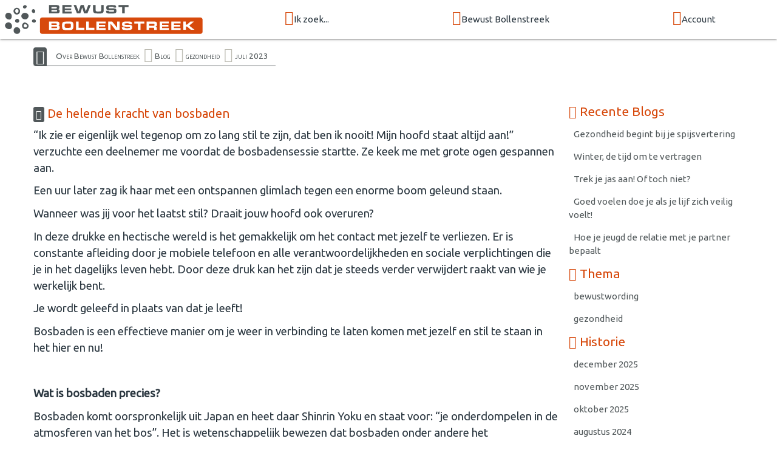

--- FILE ---
content_type: text/html; charset=UTF-8
request_url: https://www.bewustbollenstreek.nl/blog/de-helende-kracht-van-bosbaden
body_size: 5616
content:
<!doctype html>
<html class="no-js" lang="nl">
<head>
  <meta charset="utf-8">
  <meta http-equiv="x-ua-compatible" content="ie=edge">
  <meta name="viewport" content="width=device-width, initial-scale=1.0">
	<title></title>
	<meta name="description" content="">
    <link rel="canonical" href="https://www.bewustbollenstreek.nl/blog/de-helende-kracht-van-bosbaden">
  
<link rel="preconnect" href="https://fonts.googleapis.com">
<link rel="preconnect" href="https://fonts.gstatic.com" crossorigin>

	<link rel="shortcut icon" href="/icon/favicon.ico">
	<link rel="apple-touch-icon" sizes="57x57" href="/icon/apple-touch-icon-57x57.png">
	<link rel="apple-touch-icon" sizes="114x114" href="/icon/apple-touch-icon-114x114.png">
	<link rel="apple-touch-icon" sizes="72x72" href="/icon/apple-touch-icon-72x72.png">
	<link rel="apple-touch-icon" sizes="144x144" href="/icon/apple-touch-icon-144x144.png">
	<link rel="apple-touch-icon" sizes="60x60" href="/icon/apple-touch-icon-60x60.png">
	<link rel="apple-touch-icon" sizes="120x120" href="/icon/apple-touch-icon-120x120.png">
	<link rel="apple-touch-icon" sizes="152x152" href="/icon/apple-touch-icon-152x152.png">
	<link rel="apple-touch-icon" sizes="180x180" href="/icon/apple-touch-icon-180x180.png">
	<link rel="icon" type="image/png" href="/icon/favicon-192x192.png" sizes="192x192">
	<link rel="icon" type="image/png" href="/icon/favicon-160x160.png" sizes="160x160">
	<link rel="icon" type="image/png" href="/icon/favicon-96x96.png" sizes="96x96">
	<link rel="icon" type="image/png" href="/icon/favicon-32x32.png" sizes="32x32">

<link defer href="https://fonts.googleapis.com/css?family=Caveat|Ubuntu:wght@400;700&display=swap" rel="stylesheet">

<link rel="stylesheet" type="text/css" href="https://bewustmedia.nl/5.0.0/app.min.css" />
<meta property="og:title" content="">
<meta property="og:type" content="article">
<meta property="og:url" content="https://www.bewustbollenstreek.nl/blog/de-helende-kracht-van-bosbaden">
<meta property="og:description" content="">
<meta property="og:image" content="https://www.bewustbollenstreek.nl/static/images/weblog/lia-meerkerk.jpg">
<meta property="og:site_name" content="Bewust Bollenstreek">
<link rel="image_src" href="https://www.bewustbollenstreek.nl/static/images/weblog/lia-meerkerk.jpg">
</head>
<body>
<a name="top"></a>
<header class="wrap-header">
<!-- NAV BAR -->
<div class="navbar-fixed">
	<nav class="nav">
		<div class="nav-wrapper top-bar">

		<a href="/" class="nav-logo"><img src="//bewustmedia.nl/logo/bewustbollenstreek.svg" alt="Bewust Bollenstreek"></a>

		<div class="menu hide-on-med-and-down">
				<div><a class="dropdown-trigger" href="/aanbod" data-target="dropdown_aanbod"><i class="fi-search size-24"></i>Ik zoek...</a></div>
				<div><a class="dropdown-trigger" href="/netwerk" data-target="dropdown_bewustnetwerk"><i class="fi-torsos-all size-24"></i>Bewust Bollenstreek</a></div>
				<div><a class="dropdown-trigger" href="/login" data-target="dropdown_login"><i class="fi-login size-24"></i>Account</a></div>
				</div>

		<div class="menu show-on-medium-and-down">
		<a href="#" data-target="mobile-nav" class="sidenav-trigger"><i class="fi-menu"></i></a>
		</div>

		</div>
	</nav>
</div>



<!-- Dropdown header nav -->
<ul id="dropdown_aanbod" class="dropdown-content dropdown-nav">
	<li><a href="/bewust-gezond-duurzaam"><i class="fi-torsos-all"></i> een Professional/Organisatie</a></li>
	<li><a href="/agenda"><i class="fi-calendar"></i> de Agenda</a></li>
	<li><a href="/open-praktijk-route"><i class="fi-marker"></i> Open Praktijk Route</a></li>
		<li class="divider"></li>
	<li><a href="/inspiratie"><i class="fi-lightbulb"></i> Inspiratie</a></li>
</ul>
<ul id="dropdown_bewustnetwerk" class="dropdown-content dropdown-nav">
	<li><a href="/zakelijk-netwerk"><i class="fi-skillshare"></i> Zakelijk netwerk</a></li>
	<li><a href="/wie-zijn-we"><i class="fi-groep"></i> Wie zijn we</a></li>
	<li><a href="/bewust-netwerk-nederland"><i class="fi-bn"></i> Landelijk netwerk</a></li>
		<li class="divider"></li>
	<li><a href="/maandagenda"><i class="fi-mail"></i> Inschrijven maandagenda</a></li>
	<li><a href="/contact"><i class="fi-iphone"></i> Contact</a></li>
</ul>
<ul id="dropdown_login" class="dropdown-content dropdown-nav">
	<li><a href="/login"><i class="fi-login"></i> Inloggen</a></li>
</ul>



<!-- START mobile NAV  -->
<ul class="sidenav" id="mobile-nav">
<li><a href="/" class="mobile-logo"><img src="//bewustmedia.nl/logo/bewustbollenstreek.svg" alt="Bewust Bollenstreek"></a></li>
<li><a href="/">Home</a></li>
<li>
<ul class="collapsible expandable">
<li>
	<div class="collapsible-header blue-grey lighten-5"><i class="fi-search"></i>Ik zoek...</div>
	<div class="collapsible-body">
		<ul class="sidenavx">
	<li><a href="/aanbod">Ik zoek...</a></li>
		<li><a href="/bewust-gezond-duurzaam">een Professional/Organisatie</a></li>
		<li><a href="/agenda">de Agenda</a></li>
		<li><a href="/open-praktijk-route">Open Praktijk Route</a></li>
		<li class="divider"></li>
		<li><a href="/inspiratie">Inspiratie</a></li>
	</ul>
	</div>
</li>
<li>
	<div class="collapsible-header blue-grey lighten-5"><i class="fi-torsos-all"></i>Bewust Bollenstreek</div>
	<div class="collapsible-body">
		<ul class="sidenavx">
	<li><a href="/netwerk">Bewust Bollenstreek</a></li>
		<li><a href="/zakelijk-netwerk">Zakelijk netwerk</a></li>
		<li><a href="/wie-zijn-we">Wie zijn we</a></li>
		<li><a href="/bewust-netwerk-nederland">Landelijk netwerk</a></li>
		<li class="divider"></li>
		<li><a href="/maandagenda">Inschrijven maandagenda</a></li>
		<li><a href="/contact">Contact</a></li>
	</ul>
	</div>
</li>
<li>
	<div class="collapsible-header blue-grey lighten-5"><i class="fi-login"></i>Account</div>
	<div class="collapsible-body">
		<ul class="sidenavx">
	<li><a href="/login">Account</a></li>
		<li><a href="/login">Inloggen</a></li>
	</ul>
	</div>
</li>
</ul>
</li>
<li><a href="/maandagenda">Inschrijven MaandAgenda</a></li>
<li><a href="/login">Inloggen</a></li>
<li><a href="/contact">Contact</a></li>
<li>
	<div class="user-view">
		<div class="background">
			<img src="/static/images/default/mobile.jpg">
		</div>
		<a href="/wie-zijn-we"><img class="circle" src="/static/images/coordinator.jpg"></a>
		<a href="/wie-zijn-we"><span class="white-text name">Angela Roelen</span></a>
		<a href="tel:6"><span class="white-text name">06-22329846</span></a>
	</div>
</li>
</ul>
<!-- END NAV  -->







<!-- CONTENT  -->




</header>

<main class="wrap-content">
<!-- breadcrumb  -->
<div class="container hide-on-small-only">
	<div class="breadcrumb">
<a class="home-icon" href="/"><i class="fi-home"></i></a>
<a href="/bewust-haarlem">Over Bewust Bollenstreek</a>
<i class="fi-play"></i><a href="/blog">Blog</a>
<i class="fi-play"></i><a href="/blog/categorie/gezondheid">gezondheid</a>
<i class="fi-play"></i><a href="/blog/history/202307">juli 2023</a>
	</div>
</div>


<div class="container">
<div class="grid-3-1 pad-y">

<section>
<article class="flow-text">
	<h1><i class="fi-lightbulb white-text"></i> De helende kracht van bosbaden</h1>
<p style="margin:0cm 0cm 8pt">“Ik zie er eigenlijk wel tegenop om zo lang stil te zijn, dat ben ik nooit! Mijn hoofd staat altijd aan!” verzuchte een deelnemer me voordat de bosbadensessie startte. Ze keek me met grote ogen gespannen aan.</p>

<p style="margin:0cm 0cm 8pt">Een uur later zag ik haar met een ontspannen glimlach tegen een enorme boom geleund staan.</p>

<p style="margin:0cm 0cm 8pt">Wanneer was jij voor het laatst stil? Draait jouw hoofd ook overuren?</p>

<p style="margin:0cm 0cm 8pt">In deze drukke en hectische wereld is het gemakkelijk om het contact met jezelf te verliezen. Er is constante afleiding door je mobiele telefoon en alle verantwoordelijkheden en sociale verplichtingen die je in het dagelijks leven hebt. Door deze druk kan het zijn dat je steeds verder verwijdert raakt van wie je werkelijk bent.</p>

<p style="margin:0cm 0cm 8pt">Je wordt geleefd in plaats van dat je leeft!</p>

<p style="margin:0cm 0cm 8pt">Bosbaden is een effectieve manier om je weer in verbinding te laten komen met jezelf en stil te staan in het hier en nu!</p>

<p style="margin:0cm 0cm 8pt">&nbsp;</p>

<p style="margin:0cm 0cm 8pt"><b>Wat is bosbaden precies?</b></p>

<p style="margin:0cm 0cm 8pt">Bosbaden komt oorspronkelijk uit Japan en heet daar Shinrin Yoku en staat voor: “je onderdompelen in de atmosferen van het bos”. Het is wetenschappelijk bewezen dat bosbaden onder andere het stresshormoon cortisol vermindert, de slaapkwaliteit verbetert en het immuunsysteem activeert. Tevens scheiden bomen gezonde stoffen uit die jij weer mag inademen. Hoe mooi is dat?</p>

<p style="margin:0cm 0cm 8pt">Nu denk je misschien: ik ga wel eens in de natuur wandelen, wat is dan het verschil met bosbaden?</p>

<p style="margin:0cm 0cm 8pt">Bij bosbaden gaat het in tegenstelling tot ‘gewoon’ in de natuur wandelen, niet om de afstand of de route. Het gaat er bij bosbaden om dat je het stuk wat je aflegt, volledig beleeft.</p>

<p style="margin:0cm 0cm 8pt">Bij bosbaden ga je je pas vertragen, in stilte zijn, al je zintuigen gebruiken. In het hier en nu zijn. Je gaat de omgeving om je heen écht ervaren. Je geeft je volledige aandacht aan de natuur. Je gaat je dankbaar voelen dat de natuur zo goed voor je zorgt.</p>

<p style="margin:0cm 0cm 8pt">&nbsp;</p>

<p style="margin:0cm 0cm 8pt"><b>Wat kan bosbaden je opleveren?</b></p>

<p style="margin:0cm 0cm 8pt">Doordat je je volledige aandacht richt op de natuur, ga je ook meer dingen écht zien. Natuur werkt helend. Het groen van de bladeren werkt rustgevend. De regelmatige patronen van de natuur kalmeren je brein.</p>

<ul>
	<li style="margin: 0cm 0cm 8pt;">Je komt weer in het hier en nu!</li>
	<li style="margin: 0cm 0cm 8pt;">Je kunt weer gaan leven met aandacht!</li>
	<li style="margin: 0cm 0cm 8pt;">Je voelt weer verbinding met jezelf.</li>
	<li style="margin: 0cm 0cm 8pt;">Jouw levensenergie kan weer gaan stromen!</li>
</ul>

<p style="margin: 0cm 0cm 8pt;">&nbsp;</p>

<p style="margin:0cm 0cm 8pt"><b>Bosbaden in een groep</b></p>

<p style="margin:0cm 0cm 8pt">Het kan voordelen hebben om te bosbaden in een groep. De groep kan je ervaring versterken. Je kan je ook helemaal op het bosbaden richten. Als gids kan ik je begeleiden, ook bij de mindfulness en meditatie oefeningen. Je zal minder snel afgeleid zijn en ik kan de tijd voor je bewaken.</p>

<p style="margin:0cm 0cm 8pt">Zeker als je een druk hoofd hebt en juist behoefte hebt aan rust en aan meer verbinding met jezelf, kan het fijn zijn om te worden begeleid in de bosbadensessie. De positieve effecten van bosbaden kunnen hierdoor versterkt worden.</p>

<p style="margin:0cm 0cm 8pt">Ik organiseer regelmatig bosbaden sessies. Ga je een keer mee?</p>
</article>



<div class="bn-social-share">

<div class="bn-share bn-share-linkedin">
<script type="text/javascript" src="https://platform.linkedin.com/in.js"></script><script type="in/share" data-url="https://www.bewustbollenstreek.nl/blog/de-helende-kracht-van-bosbaden/"></script>
</div>

<!-- Load Facebook SDK for JavaScript -->
<div id="fb-root"></div>
<script>(function(d, s, id) {
var js, fjs = d.getElementsByTagName(s)[0];
if (d.getElementById(id)) return;
js = d.createElement(s); js.id = id;
js.src = "https://connect.facebook.net/en_US/sdk.js#xfbml=1&version=v3.0";
fjs.parentNode.insertBefore(js, fjs);
}(document, 'script', 'facebook-jssdk'));</script>

<div class="bn-share bn-share-facebook">
<div class="fb-share-button" data-href="https://www.bewustbollenstreek.nl/blog/de-helende-kracht-van-bosbaden/" data-layout="button"><a target="_blank" href="https://www.facebook.com/sharer/sharer.php?u=https://www.bewustbollenstreek.nl/blog/de-helende-kracht-van-bosbaden/&amp;src=sdkpreparse" class="fb-xfbml-parse-ignore">Delen</a></div>
</div>

</div>


<div class="card pad-xy">
<div class="grid-xsl">
<div>
<img src="/static/images/weblog/auteurs/lia-meerkerk.jpg">
</div>
<div>
<h2>Lia Meerkerk / De Groene Leefstijlcoach</h2>
<p>Mijn doel is om mensen die veel stress ervaren in de huidige maatschappij te begeleiden naar een slow living levensstijl.</p>

<p>Bewegen in de buitenlucht, omringd door de natuur, is mijn persoonlijke motto. Dit is de basis van mijn praktijk. Buitenlucht en natuur leveren altijd iets op.&nbsp;De leefstijlbegeleiding die ik bied, vind plaats in de buitenlucht. Daarnaast bied ik laagdrempelige sportactiviteiten aan, genaamd Slow Sports. Bovendien organiseer ik ook bosbaden en stiltewandelingen, zodat mensen volledig tot rust kunnen&nbsp;komen.</p>

<p>Ik ben iemand die zich inzet voor langdurige verbetering van de gezondheid. Ik geloof niet in snelle oplossingen, maar in gezondheid die zich richt op alle aspecten van het leven. Het gaat vooral om het ervaren van een positieve gezondheid en een positieve mindset!</p>
</div>
</div>
</div>


</section>


<aside>
<h4><i class="fi-lightbulb"></i> Recente Blogs</h4>
<ul class="grid-y cta-base">
<li><a class="collection-item" href="/blog/gezondheid-begint-bij-je-spijsvertering">Gezondheid begint bij je spijsvertering</a></li>
<li><a class="collection-item" href="/blog/winter-de-tijd-om-te-vertragen">Winter, de tijd om te vertragen</a></li>
<li><a class="collection-item" href="/blog/trek-je-jas-aan-of-toch-niet">Trek je jas aan! Of toch niet?</a></li>
<li><a class="collection-item" href="/blog/goed-voelen-doe-je-als-je-lijf-zich-veilig-voelt">Goed voelen doe je als je lijf zich veilig voelt!</a></li>
<li><a class="collection-item" href="/blog/hoe-bepaalt-je-jeugd-de-relatie-met-je-partner">Hoe je jeugd de relatie met je partner bepaalt</a></li>
</ul>

<h4><i class="fi-thumbnails"></i> Thema</h4>
<ul class="grid-y cta-base">
<li><a class="collection-item" href="/blog/categorie/bewustwording">bewustwording</a></li>
<li><a class="collection-item" href="/blog/categorie/gezondheid">gezondheid</a></li>
</ul>
<h4><i class="fi-calendar"></i> Historie</h4>


<ul class="grid-y cta-base">
<li><a class="collection-item" href="/blog/history/202512">december 2025</a></li>
<li><a class="collection-item" href="/blog/history/202511">november 2025</a></li>
<li><a class="collection-item" href="/blog/history/202510">oktober 2025</a></li>
<li><a class="collection-item" href="/blog/history/202408">augustus 2024</a></li>
<li><a class="collection-item" href="/blog/history/202407">juli 2024</a></li>
<li><a class="collection-item" href="/blog/history/202310">oktober 2023</a></li>
<li><a class="collection-item" href="/blog/history/202307">juli 2023</a></li>
<li><a class="collection-item" href="/blog/history/202204">april 2022</a></li>
<li><a class="collection-item" href="/blog/history/202202">februari 2022</a></li>
<li><a class="collection-item" href="/blog/history/202112">december 2021</a></li>
<li><a class="collection-item" href="/blog/history/202111">november 2021</a></li>
<li><a class="collection-item" href="/blog/history/202109">september 2021</a></li>
<li><a class="collection-item" href="/blog/history/202104">april 2021</a></li>
<li><a class="collection-item" href="/blog/history/202102">februari 2021</a></li>
<li><a class="collection-item" href="/blog/history/202008">augustus 2020</a></li>
<li><a class="collection-item" href="/blog/history/202004">april 2020</a></li>
<li><a class="collection-item" href="/blog/history/202003">maart 2020</a></li>
<li><a class="collection-item" href="/blog/history/202002">februari 2020</a></li>
<li><a class="collection-item" href="/blog/history/201912">december 2019</a></li>
<li><a class="collection-item" href="/blog/history/201911">november 2019</a></li>
</ul>


<aside>



</div>
</div>

</main>
<footer class="wrap-footer">
<div class="wrap-footer pad-yy">
<div class="container">

<div class="grid-124">

<section>
	<h3><i class="fi-search size-24"></i> Ik zoek</h3>
<ul class="vertical menu">
	<li><a href="/bewust-gezond-duurzaam">een Professional/Organisatie</a></li>
	<li><a href="/agenda">de Agenda</a></li>
	<li><a href="/open-praktijk-route">Open Praktijk Route</a></li>
</ul>

	<h3><i class="fi-lightbulb size-24"></i> Inspiratie</h3>
<ul class="vertical menu">
	<li><a href="/inspiratie">Inspiratie</a></li>
	<li><a href="/nieuwsbrief">Nieuwsbrieven</a></li>
	<li><a href="/blog">Blog</a></li>
</ul>
</section>

<section>
	<h3><i class="fi-bn size-24"></i> Bewust Bollenstreek</h3>
<ul class="vertical menu">
	<li><a href="/zakelijk-netwerk">Zakelijk netwerk</a></li>
	<li><a href="/wie-zijn-we">Wie zijn we</a></li>
	<li><a href="/bewust-netwerk-nederland">Landelijk netwerk</a></li>
	<li><a href="/maandagenda">Inschrijven maandagenda</a></li>
	<li><a href="/contact">Contact</a></li>
</ul>
	<h3><i class="fi-share size-24"></i> Social media</h3>
<p class="share">
	<a href="https://www.facebook.com/bewustbollenstreek/" target="_blank"><i class="fi-facebook size-32"></i></a>
	<a href="https://www.linkedin.com/company/bewust-bollenstreek/" target="_blank"><i class="fi-linkedin size-32"></i></a>
	<a href="https://www.instagram.com/bewustbollenstreek/" target="_blank"><i class="fi-instagram size-32"></i></a>
</p>
</section>

<section>
	<h3><i class="fi-login size-24"></i> Mijn Account</h3>
<ul class="vertical menu">
	<li><a href="/login">Inloggen</a></li>
	<li><a href="/login/contact">Support / Ondersteuning</a></li>
</ul>
	<h3><i class="fi-column size-24"></i> Algemeen</h3>
<ul class="vertical menu">
	<li><a href="/privacy-statement">Privacy statement</a></li>
	<li><a href="/cookie-statement">Cookie statement</a></li>
	<li><a href="/voorwaarden">Voorwaarden</a></li>
	<li><a href="/disclaimer">Disclaimer</a></li>
	<li><a href="/sitemap">Sitemap</a></li>
</ul>
</section>

<section>
	<div class="center">
	<a href="/"><img src="//bewustmedia.nl/logo-square/bewustbollenstreek.nl.svg"></a>


</div>
</section>

</div>

</div>

</div>

<div class="section center colofon">
<ul class="pagination">
<li><a class="tooltipped" data-position="top" data-tooltip="Copyright tekst en beeld 2026 Bewust Bollenstreek" href="/"><i class="fi-bn"></i><br>&copy;2026 Bewust Bollenstreek</a></li>
<li><a class="tooltipped" data-position="top" data-tooltip="Kijk in de Sitemap voor een overzicht van de website" href="/sitemap"><i class="fi-menu"></i><br>Sitemap</a></li>
<li><a class="tooltipped" data-position="top" data-tooltip="Bewust Netwerk framework version" href="#!"><i class="fi-code"></i><br>5.0.0</a></li>
<li><a class="tooltipped" data-position="top" data-tooltip="ZZPstudio | hosting + ontwerp/vormgeving + webdevelopment" href="https://www.zzpstudio.nl" title="ZZPstudio | hosting + ontwerp/vormgeving + webdevelopment" target="_blank"><i class="fi-zzpstudio"></i><br>webdesign ZZPstudio</a></li>
</ul>
</div>

</footer>


<script type="text/javascript" src="https://cdnjs.cloudflare.com/ajax/libs/jquery/3.5.1/jquery.min.js"></script>
<script type="text/javascript" src="https://cdnjs.cloudflare.com/ajax/libs/materialize/1.0.0/js/materialize.min.js"></script>
<script type="text/javascript" src="https://cdnjs.cloudflare.com/ajax/libs/slick-carousel/1.8.1/slick.min.js"></script>

<script type="application/javascript" src="https://bewustmedia.nl/5.0.0/core.min.js"></script>
<script type="application/javascript" src="https://cdnjs.cloudflare.com/ajax/libs/jquery.countdown/2.2.0/jquery.countdown.min.js"></script>


<script>var CKEDITOR_BASEPATH = "https://labxs.nl/cke-basic/";</script>

<script>
(function($){

  $(function(){
M.AutoInit();

$('nav .dropdown-trigger').dropdown({ hover: true, constrainWidth: true , coverTrigger: false});
$('.sidenav').sidenav();
$('.autoplay').slick({
  dots: false,
  arrows: false,
  autoplay: true,
  autoplaySpeed: 3000,
  speed: 1000,
  fade: true,
  cssEase: 'linear'
});
$("[data-countdown]").each(function() {
  var $this = $(this), finalDate = $(this).data("countdown");
  $this.countdown(finalDate, function(event) {
  $this.html(event.strftime("<span>Nog</span> ... "
    + "<span>%-D</span> dag%!D:en; "
    + "<span>%H</span> uur "
    + "<span>%M</span> min "
    ));
  });
});


  });
})(jQuery);
</script>

</body>
</html>


--- FILE ---
content_type: image/svg+xml
request_url: https://bewustmedia.nl/logo/bewustbollenstreek.svg
body_size: 1528
content:
<?xml version="1.0" encoding="utf-8"?>
<!-- Generator: Adobe Illustrator 24.1.3, SVG Export Plug-In . SVG Version: 6.00 Build 0)  -->
<svg version="1.1" xmlns="http://www.w3.org/2000/svg" xmlns:xlink="http://www.w3.org/1999/xlink" x="0px" y="0px"
	 viewBox="0 0 280 40" style="enable-background:new 0 0 280 40;" xml:space="preserve">
<style type="text/css">
	.st0{fill:#D7490C;}
	.st1{fill:#51585A;}
	.st2{fill:#FFFFFF;}
</style>
<g id="agenda">
</g>
<g id="netwerk">
	<path class="st0" d="M268.4,39.8H51.2c-1.7,0-3-1.3-3-3V20.2c0-1.7,1.3-3,3-3h217.2c1.7,0,3,1.3,3,3v16.6
		C271.4,38.5,270,39.8,268.4,39.8z"/>
	<g>
		<g>
			<path class="st1" d="M30,2.4C30,3.5,28.7,5,27.3,5s-2.5-1-2.5-2.1s1.4-2.6,2.8-2.6S30,1.3,30,2.4z"/>
			<path class="st1" d="M19.8,22c0,1.3-1.2,2.6-2.6,2.6s-3.2-1-3.2-2.7s1.9-2.8,3.2-2.8C18.6,19.2,19.8,20.7,19.8,22z"/>
			<path class="st1" d="M42.7,22.1c0,1.2-1.1,2.3-2.6,2.3s-3-1-3-2.2s1.2-2.4,2.8-2.4C41.1,19.8,42.7,20.9,42.7,22.1z"/>
			<path class="st1" d="M40.4,11c-1,0.5-2.6,0-3.2-1.4c-0.6-1.5,0-3,1.1-3.6c1.1-0.5,2.6,0.3,3.3,1.8C42,8.8,41.5,10.5,40.4,11z"/>
		</g>
		<g>
			<path class="st1" d="M27.3,24.2c-1.8,0-3.7,2-3.7,4.5s2,4.5,4.5,4.5s4.5-2,4.5-4.5C32.5,26.2,29,24.2,27.3,24.2z M30.2,29.8
				c-0.8,1.3-2.2,1.4-3.3,0.8c-1.1-0.6-1.4-2-0.8-3c0.6-1.1,2-1.4,3-0.8C30.2,27.4,31,28.5,30.2,29.8z"/>
			<path class="st1" d="M16.5,4c-2.5,0-4.6,2-4.6,4.6s2,4.7,4.5,4.7s4.5-2,4.5-4.6C21,6.3,19,4,16.5,4z M16.5,11.1
				c-1.3,0-2.3-1.2-2.3-2.7s1-2.7,2.3-2.7c1.1,0,2.3,1.5,2.3,2.7C18.7,9.9,17.9,11,16.5,11.1z"/>
		</g>
		<g>
			<path class="st1" d="M32.6,15.2c0,2-1.8,4.7-4.5,4.7c-3.2,0-5.5-2.1-5.5-4.5s2.2-4.5,4.8-4.5C30.2,10.9,32.6,12.8,32.6,15.2z"/>
			<path class="st1" d="M21.1,35.2c0,2.8-1.7,4.6-4.5,4.6S12,37.7,12,35.2c0-2.3,1.8-4.6,4.5-4.6C19,30.6,21.1,33.3,21.1,35.2z"/>
			<path class="st1" d="M9.5,15.3c0,2.7-1.1,5.2-4,4.8c-3.1-0.4-4.9-2.5-4.9-4.8c0-2.8,1.7-4.5,4.4-4.5C7.4,10.8,9.5,12.9,9.5,15.3z
				"/>
			<path class="st1" d="M9.9,29.2c0,2.4-1.7,4.3-4.4,4.1c-2.8-0.2-5.3-2.5-5.3-4.9S2.4,24,5.1,24C7.7,24,9.9,26.9,9.9,29.2z"/>
		</g>
	</g>
	<g>
		<path class="st2" d="M60.7,22.9h10.3c1.3,0,2,0.1,2.6,0.4c0.9,0.5,1.3,1.2,1.3,2.7c0,1.5-0.5,2.3-1.6,2.5c1.5,0.3,2,1,2,2.6
			c0,1.4-0.4,2.3-1.3,2.8c-0.5,0.3-1.3,0.4-2.6,0.4H60.7V22.9z M69.9,27.5c0.7,0,0.9,0,1.1-0.1c0.3-0.2,0.4-0.5,0.4-0.9
			c0-0.5-0.2-0.8-0.6-0.9c-0.2-0.1-0.4-0.1-1.1-0.1H64v2H69.9z M70.2,31.8c0.7,0,0.8,0,1.1-0.1c0.3-0.1,0.5-0.5,0.5-0.9
			c0-0.5-0.2-0.8-0.6-1c-0.2-0.1-0.3-0.1-1.1-0.1H64v2.1H70.2z"/>
		<path class="st2" d="M91.2,23c1.8,0.3,2.6,1.2,2.8,3.1c0.1,0.5,0.1,1.4,0.1,2.8c0,2.7-0.3,3.9-1.3,4.7c-0.7,0.6-1.6,0.9-3.3,0.9
			c-0.6,0-2.1,0.1-3.2,0.1c-2.7,0-4.1-0.1-4.8-0.2c-1.3-0.2-2-0.7-2.4-1.5c-0.4-0.8-0.5-1.7-0.5-4.2c0-1.9,0-2.4,0.2-3.2
			c0.3-1.2,1-1.9,2.3-2.2c1-0.3,2-0.3,5-0.3C89.4,22.8,90.4,22.8,91.2,23z M82.7,26c-0.5,0.4-0.6,0.9-0.6,2.6c0,1.7,0.1,2.3,0.6,2.6
			c0.5,0.4,1,0.4,3.6,0.4c3,0,3.6-0.1,4-0.6c0.3-0.4,0.4-1,0.4-2.5c0-2.9-0.1-2.9-4.3-2.9C83.9,25.6,83.2,25.7,82.7,26z"/>
		<path class="st2" d="M97.8,22.9h3.5v8.6h7.8v2.8H97.8V22.9z"/>
		<path class="st2" d="M111.7,22.9h3.5v8.6h7.8v2.8h-11.3V22.9z"/>
		<path class="st2" d="M138.3,22.9v2.6h-9.2v2h8.7v2.3h-8.7v2h9.3v2.6h-12.7V22.9H138.3z"/>
		<path class="st2" d="M141.8,22.9h5.5l6.9,8.6l-0.1-8.6h3.3v11.4h-5.6l-6.8-8.6l0.1,8.6h-3.3V22.9z"/>
		<path class="st2" d="M164.4,30.7c0,0.8,0.1,1,0.5,1.1c0.3,0.1,1.2,0.2,2.3,0.2c4,0,4.5-0.1,4.5-1.1c0-0.5-0.2-0.8-0.6-0.9
			c-0.4-0.1-0.4-0.1-2.2-0.1h-3.1c-2.1,0-3-0.1-3.7-0.5c-0.8-0.4-1.2-1.3-1.2-2.9c0-2,0.6-2.9,2.2-3.3c0.9-0.2,2.3-0.3,4.7-0.3
			c4,0,4.9,0.1,5.7,0.6c0.8,0.5,1,1.2,1,2.9h-3.4c0-1-0.3-1.1-2.6-1.1c-1.1,0-2.6,0-3.1,0.1c-0.9,0.1-1.2,0.3-1.2,1
			c0,0.5,0.2,0.8,0.7,0.9c0.2,0.1,0.3,0.1,1.4,0.1h3.2c0.3,0,1.8,0.1,2.4,0.1c2.2,0.1,3,1.1,3,3.3c0,2.1-0.6,3-2.3,3.4
			c-0.9,0.2-2.5,0.3-5,0.3c-3.9,0-4.8-0.1-5.8-0.6c-0.7-0.3-1.1-1.2-1.1-2.6c0-0.1,0-0.3,0-0.6H164.4z"/>
		<path class="st2" d="M182.9,25.7h-5.1v-2.8h13.6v2.8h-5.1v8.6h-3.5V25.7z"/>
		<path class="st2" d="M194.5,22.9h9.8c2,0,2.9,0.2,3.5,0.7c0.7,0.5,1,1.5,1,3c0,2.1-0.5,3-2,3.3c1.4,0.2,1.8,0.8,1.8,2.6v1.8h-3.5
			v-1.4c0-1.2-0.4-1.5-1.9-1.5H198v2.9h-3.4V22.9z M203.4,28.7c1.7,0,2-0.2,2-1.3c0-0.7-0.1-1-0.3-1.3c-0.3-0.3-0.5-0.3-1.6-0.3H198
			v2.9H203.4z"/>
		<path class="st2" d="M225.1,22.9v2.6h-9.2v2h8.7v2.3h-8.7v2h9.3v2.6h-12.7V22.9H225.1z"/>
		<path class="st2" d="M241.2,22.9v2.6H232v2h8.7v2.3H232v2h9.3v2.6h-12.7V22.9H241.2z"/>
		<path class="st2" d="M244.8,22.9h3.5v4.2h1.8l4.7-4.2h4.8l-6.5,5.6l7.2,5.7h-5l-5.1-4.4h-1.7v4.4h-3.5V22.9z"/>
	</g>
	<g>
		<path class="st1" d="M60.7,0.3h10.3c1.3,0,2,0.1,2.6,0.4c0.9,0.5,1.3,1.2,1.3,2.7c0,1.5-0.5,2.3-1.6,2.5c1.5,0.3,2,1,2,2.6
			c0,1.4-0.4,2.3-1.3,2.8c-0.5,0.3-1.3,0.4-2.6,0.4H60.7V0.3z M69.9,4.9c0.7,0,0.9,0,1.1-0.1c0.3-0.2,0.4-0.5,0.4-0.9
			c0-0.5-0.2-0.8-0.6-0.9c-0.2-0.1-0.4-0.1-1.1-0.1H64v2H69.9z M70.2,9.2c0.7,0,0.8,0,1.1-0.1c0.3-0.1,0.5-0.5,0.5-0.9
			c0-0.5-0.2-0.8-0.6-1c-0.2-0.1-0.3-0.1-1.1-0.1H64v2.1H70.2z"/>
		<path class="st1" d="M91.5,0.3v2.6h-9.2v2H91v2.3h-8.7v2h9.3v2.6H78.9V0.3H91.5z"/>
		<path class="st1" d="M97.9,0.3l3.3,8.7l2.9-8.7h4.2l2.8,8.7l3.4-8.7h3.5l-4.7,11.4h-4.6l-2.5-8.2l-2.6,8.2H99L94.4,0.3H97.9z"/>
		<path class="st1" d="M124.6,0.3v4.9V6c0,1.2,0,1.3,0.1,1.6c0.2,1.3,0.7,1.5,3.3,1.5c2.6,0,3.3-0.1,3.7-0.4
			c0.3-0.3,0.5-0.8,0.5-1.6c0-0.3,0-0.3,0-1.5V0.3h3.5v6c0,2.8-0.2,3.7-1.2,4.6c-0.8,0.6-1.8,0.9-3.3,0.9c-0.5,0-0.8,0-1.5,0l-1.3,0
			c-3.2,0-3.8-0.1-4.7-0.3c-2.1-0.6-2.6-1.7-2.6-5.1V0.3H124.6z"/>
		<path class="st1" d="M142.7,8.1c0,0.8,0.1,1,0.5,1.1c0.3,0.1,1.2,0.2,2.3,0.2c4,0,4.5-0.1,4.5-1.1c0-0.5-0.2-0.8-0.6-0.9
			c-0.4-0.1-0.4-0.1-2.2-0.1h-3.1c-2.1,0-3-0.1-3.7-0.5c-0.8-0.4-1.2-1.3-1.2-2.9c0-2,0.6-2.9,2.2-3.3c0.9-0.2,2.3-0.3,4.7-0.3
			c4,0,4.9,0.1,5.7,0.6c0.8,0.5,1,1.2,1,2.9h-3.4c0-1-0.3-1.1-2.6-1.1c-1.1,0-2.6,0-3.1,0.1c-0.9,0.1-1.2,0.3-1.2,1
			c0,0.5,0.2,0.8,0.7,0.9c0.2,0.1,0.3,0.1,1.4,0.1h3.2c0.3,0,1.8,0.1,2.4,0.1c2.2,0.1,3,1.1,3,3.3c0,2.1-0.6,3-2.3,3.4
			c-0.9,0.2-2.5,0.3-5,0.3c-3.9,0-4.8-0.1-5.8-0.6c-0.7-0.3-1.1-1.2-1.1-2.6c0-0.1,0-0.3,0-0.6H142.7z"/>
		<path class="st1" d="M161.2,3.1h-5.1V0.3h13.6v2.8h-5.1v8.6h-3.5V3.1z"/>
	</g>
</g>
</svg>


--- FILE ---
content_type: image/svg+xml
request_url: https://bewustmedia.nl/logo-square/bewustbollenstreek.nl.svg
body_size: 1666
content:
<?xml version="1.0" encoding="utf-8"?>
<!-- Generator: Adobe Illustrator 24.2.1, SVG Export Plug-In . SVG Version: 6.00 Build 0)  -->
<svg version="1.1" id="Laag_1" xmlns="http://www.w3.org/2000/svg" xmlns:xlink="http://www.w3.org/1999/xlink" x="0px" y="0px"
	 viewBox="0 0 248 132" style="enable-background:new 0 0 248 132;" xml:space="preserve">
<style type="text/css">
	.st0{fill:#FFFFFF;}
	.st1{fill:#BEBDB4;}
	.st2{fill:#D7490C;}
</style>
<g id="agenda">
</g>
<g id="netwerk">
	<g>
		<g>
			<path class="st0" d="M141.1,5.2c0,2.2-2.6,5.2-5.4,5.2s-5-2-5-4.2s2.8-5.2,5.6-5.2C139.1,1,141.1,3,141.1,5.2z"/>
			<path class="st0" d="M120.7,44.4c0,2.6-2.4,5.2-5.2,5.2c-2.8,0-6.4-2-6.4-5.4s3.8-5.6,6.4-5.6C118.3,38.8,120.7,41.8,120.7,44.4z
				"/>
			<path class="st0" d="M166.5,44.6c0,2.4-2.2,4.6-5.2,4.6s-6-2-6-4.4s2.4-4.8,5.6-4.8C163.3,40,166.5,42.2,166.5,44.6z"/>
			<path class="st0" d="M161.9,22.4c-2,1-5.2,0-6.4-2.8c-1.2-3,0-6,2.2-7.2c2.2-1,5.2,0.6,6.6,3.6C165.1,18,164.1,21.4,161.9,22.4z"
				/>
		</g>
		<g>
			<path class="st0" d="M135.7,48.8c-3.6,0-7.4,4-7.4,9s4,9,9,9s9-4,9-9C146.1,52.8,139.1,48.8,135.7,48.8z M141.5,60
				c-1.6,2.6-4.4,2.8-6.6,1.6c-2.2-1.2-2.8-4-1.6-6c1.2-2.2,4-2.8,6-1.6C141.5,55.2,143.1,57.4,141.5,60z"/>
			<path class="st0" d="M114.1,8.4c-5,0-9.2,4-9.2,9.2s4,9.4,9,9.4s9-4,9-9.2C123.1,13,119.1,8.4,114.1,8.4z M114.1,22.6
				c-2.6,0-4.6-2.4-4.6-5.4s2-5.4,4.6-5.4c2.2,0,4.6,3,4.6,5.4C118.5,20.2,116.9,22.4,114.1,22.6z"/>
		</g>
		<g>
			<path class="st0" d="M146.3,30.8c0,4-3.6,9.4-9,9.4c-6.4,0-11-4.2-11-9s4.4-9,9.6-9C141.5,22.2,146.3,26,146.3,30.8z"/>
			<path class="st0" d="M123.3,70.8c0,5.6-3.4,9.2-9,9.2s-9.2-4.2-9.2-9.2c0-4.6,3.6-9.2,9-9.2C119.1,61.6,123.3,67,123.3,70.8z"/>
			<path class="st0" d="M100.1,31c0,5.4-2.2,10.4-8,9.6c-6.2-0.8-9.8-5-9.8-9.6c0-5.6,3.4-9,8.8-9C95.9,22,100.1,26.2,100.1,31z"/>
			<path class="st0" d="M100.9,58.8c0,4.8-3.4,8.6-8.8,8.2c-5.6-0.4-10.6-5-10.6-9.8s4.4-8.8,9.8-8.8
				C96.5,48.4,100.9,54.2,100.9,58.8z"/>
		</g>
	</g>
	<g>
		<path class="st1" d="M69.7,91.3H80c1.3,0,2,0.1,2.6,0.4c0.9,0.5,1.3,1.2,1.3,2.7s-0.5,2.3-1.6,2.5c1.5,0.3,2,1,2,2.6
			c0,1.4-0.4,2.3-1.3,2.8c-0.5,0.3-1.3,0.4-2.6,0.4H69.7V91.3z M78.9,95.8c0.7,0,0.9,0,1.1-0.1c0.3-0.2,0.4-0.5,0.4-0.9
			c0-0.5-0.2-0.8-0.6-0.9c-0.2-0.1-0.4-0.1-1.1-0.1H73v2H78.9z M79.3,100.1c0.7,0,0.8,0,1.1-0.1c0.3-0.1,0.5-0.5,0.5-0.9
			c0-0.5-0.2-0.8-0.6-1C80.1,98,80,98,79.2,98h-6.1v2.1H79.3z"/>
		<path class="st1" d="M100.5,91.3v2.6h-9.2v2h8.7v2.3h-8.7v2h9.3v2.6H87.9V91.3H100.5z"/>
		<path class="st1" d="M107,91.3l3.3,8.7l2.9-8.7h4.2l2.8,8.7l3.4-8.7h3.5l-4.7,11.4h-4.6l-2.5-8.2l-2.6,8.2H108l-4.6-11.4H107z"/>
		<path class="st1" d="M133.7,91.3v4.9v0.7c0,1.2,0,1.3,0.1,1.6c0.2,1.3,0.7,1.5,3.3,1.5s3.3-0.1,3.7-0.4c0.3-0.3,0.5-0.8,0.5-1.6
			c0-0.3,0-0.3,0-1.5v-5.2h3.5v6c0,2.8-0.2,3.7-1.2,4.6c-0.8,0.6-1.8,0.9-3.3,0.9c-0.5,0-0.8,0-1.5,0h-1.3c-3.2,0-3.8-0.1-4.7-0.3
			c-2.1-0.6-2.6-1.7-2.6-5.1v-6.1H133.7z"/>
		<path class="st1" d="M151.7,99c0,0.8,0.1,1,0.5,1.1c0.3,0.1,1.2,0.2,2.3,0.2c4,0,4.5-0.1,4.5-1.1c0-0.5-0.2-0.8-0.6-0.9
			c-0.4-0.1-0.4-0.1-2.2-0.1h-3.1c-2.1,0-3-0.1-3.7-0.5c-0.8-0.4-1.2-1.3-1.2-2.9c0-2,0.6-2.9,2.2-3.3c0.9-0.2,2.3-0.3,4.7-0.3
			c4,0,4.9,0.1,5.7,0.6s1,1.2,1,2.9h-3.4c0-1-0.3-1.1-2.6-1.1c-1.1,0-2.6,0-3.1,0.1c-0.9,0.1-1.2,0.3-1.2,1c0,0.5,0.2,0.8,0.7,0.9
			c0.2,0.1,0.3,0.1,1.4,0.1h3.2c0.3,0,1.8,0.1,2.4,0.1c2.2,0.1,3,1.1,3,3.3c0,2.1-0.6,3-2.3,3.4c-0.9,0.2-2.5,0.3-5,0.3
			c-3.9,0-4.8-0.1-5.8-0.6c-0.7-0.3-1.1-1.2-1.1-2.6c0-0.1,0-0.3,0-0.6H151.7z"/>
		<path class="st1" d="M170.2,94.1h-5.1v-2.8h13.6v2.8h-5.1v8.6h-3.5v-8.6H170.2z"/>
	</g>
</g>
<path class="st2" d="M232.6,130.7H15.4c-1.7,0-3-1.3-3-3v-16.6c0-1.7,1.3-3,3-3h217.2c1.7,0,3,1.3,3,3v16.6
	C235.6,129.4,234.2,130.7,232.6,130.7z"/>
<g>
	<path class="st0" d="M24.9,113.8h10.3c1.3,0,2,0.1,2.6,0.4c0.9,0.5,1.3,1.2,1.3,2.7c0,1.5-0.5,2.3-1.6,2.5c1.5,0.3,2,1,2,2.6
		c0,1.4-0.4,2.3-1.3,2.8c-0.5,0.3-1.3,0.4-2.6,0.4H24.9V113.8z M34.1,118.4c0.7,0,0.9,0,1.1-0.1c0.3-0.2,0.4-0.5,0.4-0.9
		c0-0.5-0.2-0.8-0.6-0.9c-0.2-0.1-0.4-0.1-1.1-0.1h-5.7v2H34.1z M34.5,122.7c0.7,0,0.8,0,1.1-0.1c0.3-0.1,0.5-0.5,0.5-0.9
		c0-0.5-0.2-0.8-0.6-1c-0.2-0.1-0.3-0.1-1.1-0.1h-6.1v2.1H34.5z"/>
	<path class="st0" d="M55.4,113.9c1.8,0.3,2.6,1.2,2.8,3.1c0.1,0.5,0.1,1.4,0.1,2.8c0,2.7-0.3,3.9-1.3,4.7c-0.7,0.6-1.6,0.9-3.3,0.9
		c-0.6,0-2.1,0.1-3.2,0.1c-2.7,0-4.1-0.1-4.8-0.2c-1.3-0.2-2-0.7-2.4-1.5c-0.4-0.8-0.5-1.7-0.5-4.2c0-1.9,0-2.4,0.2-3.2
		c0.3-1.2,1-1.9,2.3-2.2c1-0.3,2-0.3,5-0.3C53.6,113.7,54.6,113.7,55.4,113.9z M46.9,116.9c-0.5,0.4-0.6,0.9-0.6,2.6
		c0,1.7,0.1,2.3,0.6,2.6c0.5,0.4,1,0.4,3.6,0.4c3,0,3.6-0.1,4-0.6c0.3-0.4,0.4-1,0.4-2.5c0-2.9-0.1-2.9-4.3-2.9
		C48.1,116.5,47.4,116.6,46.9,116.9z"/>
	<path class="st0" d="M62,113.8h3.5v8.6h7.8v2.8H62V113.8z"/>
	<path class="st0" d="M76,113.8h3.5v8.6h7.8v2.8H76V113.8z"/>
	<path class="st0" d="M102.5,113.8v2.6h-9.2v2h8.7v2.3h-8.7v2h9.3v2.6H89.9v-11.4H102.5z"/>
	<path class="st0" d="M106.1,113.8h5.5l6.9,8.6l-0.1-8.6h3.3v11.4h-5.6l-6.8-8.6l0.1,8.6h-3.3V113.8z"/>
	<path class="st0" d="M128.7,121.6c0,0.8,0.1,1,0.5,1.1c0.3,0.1,1.2,0.2,2.3,0.2c4,0,4.5-0.1,4.5-1.1c0-0.5-0.2-0.8-0.6-0.9
		c-0.4-0.1-0.4-0.1-2.2-0.1h-3.1c-2.1,0-3-0.1-3.7-0.5c-0.8-0.4-1.2-1.3-1.2-2.9c0-2,0.6-2.9,2.2-3.3c0.9-0.2,2.3-0.3,4.7-0.3
		c4,0,4.9,0.1,5.7,0.6c0.8,0.5,1,1.2,1,2.9h-3.4c0-1-0.3-1.1-2.6-1.1c-1.1,0-2.6,0-3.1,0.1c-0.9,0.1-1.2,0.3-1.2,1
		c0,0.5,0.2,0.8,0.7,0.9c0.2,0.1,0.3,0.1,1.4,0.1h3.2c0.3,0,1.8,0.1,2.4,0.1c2.2,0.1,3,1.1,3,3.3c0,2.1-0.6,3-2.3,3.4
		c-0.9,0.2-2.5,0.3-5,0.3c-3.9,0-4.8-0.1-5.8-0.6c-0.7-0.3-1.1-1.2-1.1-2.6c0-0.1,0-0.3,0-0.6H128.7z"/>
	<path class="st0" d="M147.2,116.6h-5.1v-2.8h13.6v2.8h-5.1v8.6h-3.5V116.6z"/>
	<path class="st0" d="M158.7,113.8h9.8c2,0,2.9,0.2,3.5,0.7c0.7,0.5,1,1.5,1,3c0,2.1-0.5,3-2,3.3c1.4,0.2,1.8,0.8,1.8,2.6v1.8h-3.5
		v-1.4c0-1.2-0.4-1.5-1.9-1.5h-5.3v2.9h-3.4V113.8z M167.6,119.6c1.7,0,2-0.2,2-1.3c0-0.7-0.1-1-0.3-1.3c-0.3-0.3-0.5-0.3-1.6-0.3
		h-5.5v2.9H167.6z"/>
	<path class="st0" d="M189.3,113.8v2.6h-9.2v2h8.7v2.3h-8.7v2h9.3v2.6h-12.7v-11.4H189.3z"/>
	<path class="st0" d="M205.5,113.8v2.6h-9.2v2h8.7v2.3h-8.7v2h9.3v2.6h-12.7v-11.4H205.5z"/>
	<path class="st0" d="M209,113.8h3.5v4.2h1.8l4.7-4.2h4.8l-6.5,5.6l7.2,5.7h-5l-5.1-4.4h-1.7v4.4H209V113.8z"/>
</g>
</svg>
